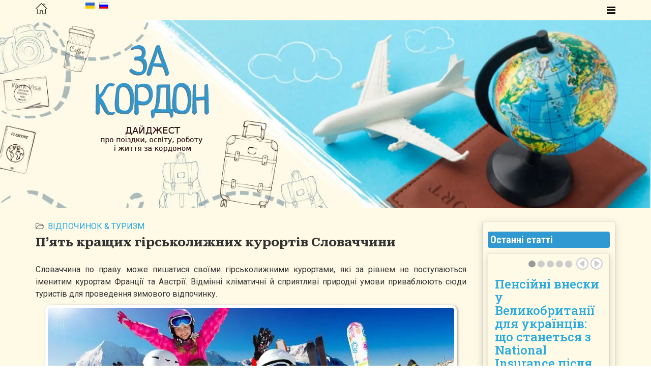

--- FILE ---
content_type: text/html; charset=utf-8
request_url: https://za-kordon.in.ua/uk/statti/podorozhi/vidpochynok-turyzm/2136-p-yat-krashchikh-g-rs-kolizhnikh-kurort-v-slovachchini
body_size: 16245
content:
<!DOCTYPE html>
<html xmlns="http://www.w3.org/1999/xhtml" xml:lang="uk-ua" lang="uk-ua" dir="ltr">
    <head>
        <meta http-equiv="X-UA-Compatible" content="IE=edge">
        <meta name="viewport" content="width=device-width, initial-scale=1">
                <!-- head -->
        <base href="https://za-kordon.in.ua/uk/statti/podorozhi/vidpochynok-turyzm/2136-p-yat-krashchikh-g-rs-kolizhnikh-kurort-v-slovachchini" />
	<meta http-equiv="content-type" content="text/html; charset=utf-8" />
	<meta name="keywords" content="Відпочинок та Туризм" />
	<meta name="description" content="Відпочинок та Туризм" />
	<meta name="generator" content="Joomla! - Open Source Content Management" />
	<title>П’ять кращих гірськолижних курортів Словаччини</title>
	<link href="https://za-kordon.in.ua/uk/statti/podorozhi/vidpochynok-turyzm/2136-p-yat-krashchikh-g-rs-kolizhnikh-kurort-v-slovachchini" rel="alternate" hreflang="uk-UA" />
	<link href="https://za-kordon.in.ua/stati/puteshestviya/otdykh-turizm/2135-pyat-luchshikh-gornolyzhnykh-kurortov-slovakii" rel="alternate" hreflang="ru-RU" />
	<link href="/images/favicon.ico" rel="shortcut icon" type="image/vnd.microsoft.icon" />
	<link href="/templates/shaper_helix3/favicon.ico" rel="shortcut icon" type="image/vnd.microsoft.icon" />
	<link href="//fonts.googleapis.com/css?family=Roboto:100,100italic,300,300italic,regular,italic,500,500italic,700,700italic,900,900italic&amp;subset=cyrillic" rel="stylesheet" type="text/css" />
	<link href="//fonts.googleapis.com/css?family=Roboto+Serif:100,200,300,regular,500,600,700,800,900,100italic,200italic,300italic,italic,500italic,600italic,700italic,800italic,900italic&amp;subset=cyrillic-ext" rel="stylesheet" type="text/css" />
	<link href="//fonts.googleapis.com/css?family=Roboto+Condensed:300,300italic,regular,italic,700,700italic&amp;subset=cyrillic" rel="stylesheet" type="text/css" />
	<link href="//fonts.googleapis.com/css?family=Roboto+Slab:100,200,300,regular,500,600,700,800,900&amp;subset=cyrillic" rel="stylesheet" type="text/css" />
	<link href="//fonts.googleapis.com/css?family=Roboto+Flex:regular&amp;subset=cyrillic" rel="stylesheet" type="text/css" />
	<link rel="stylesheet" href="/media/com_jchoptimize/cache/css/3b401481eadf5f57f57f2bc520c2d27def3f6a9410cec65aee3ab1ceca7d05f3.css" />
	<link href="https://za-kordon.in.ua/modules/mod_news_pro_gk5/tmpl/portal_modes/videolist/style.css" rel="stylesheet" type="text/css" />
	<link href="https://za-kordon.in.ua/modules/mod_news_pro_gk5/interface/css/style.css" rel="stylesheet" type="text/css" />
	<link href="/media/mod_languages/css/template.css?0dd1570fbe13e0d5e249e853f05e2c28" rel="stylesheet" type="text/css" />
	<style type="text/css">
body{font-family:Roboto, sans-serif; font-size:16px; font-weight:normal; }h1{font-family:Roboto, sans-serif; font-size:34px; font-weight:900; }h2{font-family:Roboto Serif, sans-serif; font-size:28px; font-weight:700; }h3{font-family:Roboto Condensed, sans-serif; font-size:28px; font-weight:700; }h4{font-family:Roboto Slab, sans-serif; font-size:24px; font-weight:500; }h5{font-family:Roboto Slab, sans-serif; font-size:18px; font-weight:700; }h6{font-family:Roboto Flex, sans-serif; font-size:18px; font-weight:normal; }#sp-section-1{ background-color:#fffae5; }#sp-section-1 a{color:#ffffff;}#sp-section-1 a:hover{color:#ff4747;}#sp-fon-reklama-y-try-zaholovka{ background-image:url("/images/headers/za-kordom-bg-1.webp");background-repeat:no-repeat;background-size:cover;background-attachment:inherit;background-position:50% 0;padding:40px 0px 30px 0px; }#sp-fon-reklama-y-try-zaholovka a{color:#30acff;}#sp-fon-reklama-y-try-zaholovka a:hover{color:#fff7f7;}#sp-main-body{ background-color:#fffae5;padding:25px 0px 0px 0px; }#sp-zaholovok-zhyzn-za-hranytsei{ background-color:#fffae5; }#sp-blok-zhyzn-za-hranytsei{ background-color:#fffae5; }#sp-zaholovok-obrazovanye-za-rubezhom{ background-color:#fffae5; }#sp-blok-obrazovanye-za-rubezhom{ background-color:#fffae5; }#sp-zaholovok-rabota-za-rubezhom{ background-color:#fffae5; }#sp-blok-rabota-za-rubezhom{ background-color:#fffae5; }#sp-zagolovok-puteshestviya{ background-color:#fffae5; }#sp-blok-puteshestviya{ background-color:#fffae5; }#sp-reklama{ background-color:#ccffff; }#sp-put-saita{ background-color:#3099d1; }#sp-5-modulej-top-poleznoe-informatsiya-o-sajte{ background-color:#3099d1;color:#ffffff;padding:+20px 0px; }#sp-5-modulej-top-poleznoe-informatsiya-o-sajte a{color:#ffffff;}#sp-5-modulej-top-poleznoe-informatsiya-o-sajte a:hover{color:#d4d4d4;}#sp-kopirajty-niz{ background-color:#3099d1; }
	</style>
	
	
	
	
	
	
	
	
	
	
	
	<meta property="og:url" content="https://za-kordon.in.ua/uk/statti/podorozhi/vidpochynok-turyzm/2136-p-yat-krashchikh-g-rs-kolizhnikh-kurort-v-slovachchini" />
	<meta property="og:type" content="article" />
	<meta property="og:title" content="П’ять кращих гірськолижних курортів Словаччини" />
	<meta property="og:description" content="Словаччина по праву може пишатися своїми гірськолижними курортами, які за рівнем не поступаються іменитим курортам Франції та Австрії. Відмінні кліматичні..." />
	<link href="https://za-kordon.in.ua/stati/puteshestviya/otdykh-turizm/2135-pyat-luchshikh-gornolyzhnykh-kurortov-slovakii" rel="alternate" hreflang="x-default" />

            	<script src="/media/com_jchoptimize/cache/js/2edb334133a9cef8f7aee69a8956f0f6f79830479460e646bf246b406e111eee.js" type="106f352319d46d4188dd0b90-text/javascript"></script>
	<script src="https://za-kordon.in.ua/modules/mod_news_pro_gk5/tmpl/portal_modes/videolist/script.jquery.js" type="106f352319d46d4188dd0b90-text/javascript"></script>
<script src="https://za-kordon.in.ua/modules/mod_news_pro_gk5/interface/scripts/engine.jquery.js" type="106f352319d46d4188dd0b90-text/javascript"></script>
<script type="106f352319d46d4188dd0b90-text/javascript">
jQuery(window).on('load',  function() {
				new JCaption('img.caption');
			});
var sp_preloader = '0';

var sp_gotop = '1';

var sp_offanimation = 'default';
jQuery(function($){ initTooltips(); $("body").on("subform-row-add", initTooltips); function initTooltips (event, container) { container = container || document;$(container).find(".hasTooltip").tooltip({"html": true,"container": "body"});} });
	</script>
	<script src="/media/com_jchoptimize/cache/js/2edb334133a9cef8f7aee69a8956f0f67671b3dca932f87409eb2ecdc491ad1c.js" async type="106f352319d46d4188dd0b90-text/javascript"></script>
</head>

    <body class="site com-content view-article no-layout no-task itemid-318 uk-ua ltr  layout-fluid off-canvas-menu-init">

        <div class="body-wrapper">
            <div class="body-innerwrapper">
                <section id="sp-section-1" class="#sp-header"><div class="container"><div class="row"><div id="sp-logo" class="col-xs-2 col-sm-2 col-md-1"><div class="sp-column "><div class="logo"><a href="/"><img class="sp-default-logo hidden-xs" src="/images/headers/za-kordom-home-3.webp" alt="Як виїхати за кордон?" data-width="23" data-height="30" /><img class="sp-default-logo visible-xs" src="/images/headers/za-kordom-home-3.webp" alt="Як виїхати за кордон?" data-width="23" data-height="30" /></a></div></div></div><div id="sp-position-2" class="col-xs-3 col-sm-3 col-md-2"><div class="sp-column "><div class="sp-module "><div class="sp-module-content"><div class="mod-languages">

	<ul class="lang-inline" dir="ltr">
									<li class="lang-active">
			<a href="https://za-kordon.in.ua/uk/statti/podorozhi/vidpochynok-turyzm/2136-p-yat-krashchikh-g-rs-kolizhnikh-kurort-v-slovachchini">
												<img src="/media/mod_languages/images/uk_ua.gif" alt="UA" title="UA" data-width="18" data-height="12" />										</a>
			</li>
								<li>
			<a href="/ru/stati/puteshestviya/otdykh-turizm/2135-pyat-luchshikh-gornolyzhnykh-kurortov-slovakii">
												<img src="/media/mod_languages/images/ru_ru.gif" alt="RU" title="RU" data-width="18" data-height="12" />										</a>
			</li>
				</ul>

</div>
</div></div></div></div><div id="sp-menu" class="col-xs-7 col-sm-7 col-md-9"><div class="sp-column ">			<a id="offcanvas-toggler" aria-label="Helix Megamenu Options" href="#"><i class="fa fa-bars" title="Меню"></i></a>
		</div></div></div></div></section><section id="sp-fon-reklama-y-try-zaholovka"><div class="container"><div class="row"><div id="sp-user1" class="col-sm-5 col-md-5"><div class="sp-column "><div class="sp-module "><div class="sp-module-content">

<div class="custom"  >
	<p><img src="/images/headers/za-kordon_in_ua_UA.webp" alt="Новини та огляди про поїздки, освіту, роботу і життя за кордоном" style="display: block; margin-left: auto; margin-right: auto;" caption="false" width="260" height="234" /></p></div>
</div></div></div></div><div id="sp-user2" class="col-sm-7 col-md-7"><div class="sp-column "><div class="sp-module "><div class="sp-module-content">

<div class="custom"  >
	<p>
<script async="" src="https://pagead2.googlesyndication.com/pagead/js/adsbygoogle.js" type="106f352319d46d4188dd0b90-text/javascript"></script>
</p>
<!-- Верх Баннер -->
<p><ins class="adsbygoogle" style="display: block;" data-alternate-ad-url="https://za-kordon.in.ua/modules/mod_zagl/2025/deutsch-lernen.php" data-ad-client="ca-pub-9306152515383738" data-ad-slot="3836595358" data-ad-format="auto" data-full-width-responsive="true"></ins></p>
<p>
<script type="106f352319d46d4188dd0b90-text/javascript">// <![CDATA[
(adsbygoogle = window.adsbygoogle || []).push({});
// ]]></script>
</p></div>
</div></div></div></div></div></div></section><section id="sp-main-body"><div class="container"><div class="row"><div id="sp-component" class="col-sm-9 col-md-9"><div class="sp-column "><div id="system-message-container">
	</div>
<article class="item item-page" itemscope itemtype="http://schema.org/Article">
	<meta itemprop="inLanguage" content="uk-UA" />
	
	

	<div class="entry-header">
		
						<dl class="article-info">

		
			<dt class="article-info-term"></dt>	
				
			
			
							<dd class="category-name">
	<i class="fa fa-folder-open-o"></i>
				<a href="/uk/statti/podorozhi/vidpochynok-turyzm" itemprop="genre" data-toggle="tooltip" title="Категорія статті">Відпочинок &amp; Туризм</a>	</dd>			
			
			
		
					
			
					
		

	</dl>
		
					<h2 itemprop="name">
									П’ять кращих гірськолижних курортів Словаччини							</h2>
												</div>

					
	
	
				
	
			<div itemprop="articleBody">
		<p style="text-align: justify;">Словаччина по праву може пишатися своїми гірськолижними курортами, які за рівнем не поступаються іменитим курортам Франції та Австрії. Відмінні кліматичні й сприятливі природні умови приваблюють сюди туристів для проведення зимового відпочинку.</p>
<p><img class="jch-lazyload" style="display: block; margin-left: auto; margin-right: auto;" src="[data-uri]" data-src="/images/Travel/Sezon/Zima/Slovakia/sl1.webp" alt="" data-width="799" data-height="400" /><noscript><img style="display: block; margin-left: auto; margin-right: auto;" src="/images/Travel/Sezon/Zima/Slovakia/sl1.webp" alt="" data-width="799" data-height="400" /></noscript></p>
 
<script async="" src="//pagead2.googlesyndication.com/pagead/js/adsbygoogle.js" type="106f352319d46d4188dd0b90-text/javascript"></script>
<!-- Текстовые объявления в статье (ссылки) -->
<p><ins class="adsbygoogle" style="display: block;" data-ad-client="ca-pub-9306152515383738" data-ad-slot="1894780220" data-ad-format="link" data-full-width-responsive="true"></ins></p>
<script type="106f352319d46d4188dd0b90-text/javascript">// <![CDATA[
(adsbygoogle = window.adsbygoogle || []).push({});
// ]]></script>
<p style="text-align: justify;">Вибираючи відпочинок в Словаччині, туристи вибирають й невисокі ціни.</p>
<p style="text-align: justify;">Найбільш популярні курорти Словаччини - це Ясна, Штрбське Плесо, Татранська Ломніца, Смоковець.</p>
<p style="text-align: justify;">Кожен курорт пропонує прекрасну, добре продуману інфраструктуру. Комфортабельні готелі, приватні пансіонати, котеджі відповідають високим вимогам. На багатьох курортах гостям запропонують послуги спа-комплексів. Тут працюють магазини, прокатні й сервісні фірми, ресторани, спортивні центри та центри відпочинку, та інші розважальні заклади.</p>
<p style="text-align: justify;">Гірськолижні школи та професійно навчені інструктори навчать усіх охочих умінням гірськолижного спорту.</p>
<p style="text-align: justify;">Велика увага на курортах приділяється відпочинку сімей з дітьми - є дитячі садки, лижні школи, спеціальні дитячі зони, парки розваг і дитячі підйомники. Тут все продумано для безпечного й комфортного відпочинку маленьких лижників.</p>
<h3 style="text-align: center;">Курорт Ясна (Jasna)</h3>
<p style="text-align: justify;">Низькі Татри як найбільший гірськолижний майданчик з величезними можливостями для зимових видів спорту, пропонує нескінченні можливості розваг і активного відпочинку. Курорт пропонує 45 км прекрасно засніжених схилів різної складності, підходить для початківців, сімей з дітьми, просунутих лижників, а також організовує конкурси світового класу.</p>
<p style="text-align: justify;">Сучасна система штучного снігу в 27 км пропонує гарантію катання мінімум 5 місяців в році. Любителі екстремального катання зможуть насолодитися зонами, вільними від їзди у великому сноупарке. Ви можете кататися на лижах у вечірній час на двох освітлених трасах в Ясна. Сезон катання, як правило, триває з початку грудня до кінця квітня. В експлуатації 29 канатних доріг і підйомників з пропускною спроможністю понад 30 000 осіб на годину.</p>
<h3 style="text-align: center;">Курорт Татранська Ломніца (Tatranska Lomnica)</h3>
<p style="text-align: justify;">Один з найкрутіших курортних комплексів країни - Татранська Ломніца розташований на схід від Високих Татр. Він складається з трьох зон для катання: «Ломницьке Сідло», «Ями» і «Скальнате Плесо». Всі області катання розташовані на різних рівнях і висотах, тому вони відмінно підходять для різного рівня катання.</p>
<p style="text-align: justify;">Головними перевагами і особливостями курорту є новітній сучасний 8-місний крісельний підйомник, комфортна безконтактна система лижних скіпасів, і нові траси «TATRY MOTION» в Татранській Ломниці і Штребському Плесі.</p>
<p style="text-align: justify;">На курорті також щодня проходить особлива вечірня програма - нічне катання на санях, Татранська вечеря вражень, прямо в центрі Татранській Ломниці й багато іншого. Багато з Словацьких традицій унікальні в своєму роді. Тому можна сміливо сказати, що кожен в своєму житті хоча б раз повинен відвідати цю країну!</p>
<h3 style="text-align: center;">Курорт Скіпарк / Ружомберок (Skipark / Ruzomberok)</h3>
<p style="text-align: justify;">Одним з кращих курортів для любителів екстремальних стрибків є Скіпарк Ружомберок - курорт Маліно Брдо. Назва хоч і трохи складна, але вона варта того, щоб її запам'ятати.</p>
<p style="text-align: justify;">Ружомберок - один з найбільш передових центрів в Словаччині, з високим рівнем послуг, сервісними програмами. Це один з найбільш сучасно оснащених подібних центрів в країні, що славиться по всій Європі своїм високим рівнем сервісу. Безліч трас різних рівнів складності не дадуть нудьгувати жодному лижнику та сноубордисту.</p>
<p style="text-align: justify;">Професійні інструктори всього за пару днів навчать вас не тільки стояти, а й впевнено їхати на трасах.</p>
<p style="text-align: justify;">Увечері після катання можна із задоволенням насолодитися смачною вечерею за «смішні» гроші. Ситна вечеря за 3-5 євро - абсолютна норма для Словаччини.</p>
<h3 style="text-align: center;">Курорт Штребське Плесо (Strbske Pleso)</h3>
<p style="text-align: justify;">Всі, хто хоч раз цікавився гірськолижними комплексами та курортами Словаччини, обов'язково чув про знамените «Штребське Плесо». Курорт розташований в неймовірно гарному місці на березі озера з однойменною назвою та по праву вважається кращим високогірним курортом Високих Татр.</p>
<p style="text-align: justify;">Однак Штребське Плесо відоме не тільки своїми трасами для гірськолижних спусків. Тут користуються величезним попитом і популярністю тури для любителів біатлону, стрибків на лижах з трампліна, двоєборства й сноуборду. Комфортний і величезний крісельний підйомник на цілих 15 місць! Більше 26 км трас і можливості для різних видів снігового спорту задовольнять абсолютно різних любителів зимового виду відпочинку. Навіть найзавзятішіі сноубордисти і лижники приїжджають до Словаччини насолодитися дешевими і якісними спусками і трамплінами.</p>
<h3 style="text-align: center;">Курорт Смоковець (Smokovec)</h3>
<p style="text-align: justify;">Найдавніший гірськолижний комплекс Словаччини був побудований ще в XIX столітті. Він складається з 4 курортів і об'єднує Новий, Старий, Гірський і Долинний Смоковець. Перші готелі для любителів зимових видів спорту з'явилися тут ще в кінці XIX століття. Тоді вся аристократія Словаччини повально захоплювалася гірськими лижами. Практично всі ці готелі збереглися до наших днів в оригінальному вигляді і радують туристів старовинною архітектурою і особливим запахом історії.</p>
<p style="text-align: justify;">Грібіенок - головна область катання в Старому Смоковці. Тут розташований наземний фунікулер, який всього за 9 хвилин доставляє відвідувачів на висоту 1263 м. Крім цього, саме в Старому Смаковці знаходиться найкраща траса для катання на санях. Спуск простягається більш 3-х км! У той же час, Новий Смаковець підійде більше сім'ям з дітьми та тим, хто робить тільки перші кроки на лижах і сноуборді.</p>
<script async="" src="//pagead2.googlesyndication.com/pagead/js/adsbygoogle.js" type="106f352319d46d4188dd0b90-text/javascript"></script>
<p><ins class="adsbygoogle" style="display: block;" data-ad-format="fluid" data-ad-layout-key="-gw-3+1f-3d+2z" data-ad-client="ca-pub-9306152515383738" data-ad-slot="8875100127"></ins></p>
<script type="106f352319d46d4188dd0b90-text/javascript">// <![CDATA[
(adsbygoogle = window.adsbygoogle || []).push({});
// ]]></script>	</div>

	
	
	
<nav class="pagenavigation mt-4">
	<ul class="pagination ms-0">
			<li class="previous page-item">
			<a class="page-link" href="/uk/statti/podorozhi/vidpochynok-turyzm/2019-r-zdvo-novij-r-k-v-london" rel="prev">
			<span class="visually-hidden">
				Попередня стаття: Різдво і Новий рік в Лондоні			</span>
			<span class="icon-chevron-left" aria-hidden="true"></span> <span aria-hidden="true">Попередня</span>			</a>
		</li>
				<li class="next page-item">
			<a class="page-link" href="/uk/statti/podorozhi/vidpochynok-turyzm/2134-krashch-g-rs-kolizhn-kurorti-ugorshchini" rel="next">
			<span class="visually-hidden">
				наступна стаття: Кращі гірськолижні курорти Угорщини			</span>
			<span aria-hidden="true">Наступна</span> <span class="icon-chevron-right" aria-hidden="true"></span>			</a>
		</li>
		</ul>
</nav>
				
	
	
			<div class="article-footer-wrap">
			<div class="article-footer-top">
									<div class="helix-social-share">
		<div class="helix-social-share-icon">
			<ul>
				
				<li>
					<div class="facebook" data-toggle="tooltip" data-placement="top" title="Share On Facebook">

						<a class="facebook" onClick="if (!window.__cfRLUnblockHandlers) return false; window.open('http://www.facebook.com/sharer.php?u=https://za-kordon.in.ua/uk/statti/podorozhi/vidpochynok-turyzm/2136-p-yat-krashchikh-g-rs-kolizhnikh-kurort-v-slovachchini','Facebook','width=600,height=300,left='+(screen.availWidth/2-300)+',top='+(screen.availHeight/2-150)+''); return false;" href="https://www.facebook.com/sharer.php?u=https://za-kordon.in.ua/uk/statti/podorozhi/vidpochynok-turyzm/2136-p-yat-krashchikh-g-rs-kolizhnikh-kurort-v-slovachchini" data-cf-modified-106f352319d46d4188dd0b90-="">

							<i class="fa fa-facebook"></i>
						</a>

					</div>
				</li>
				<li>
					<div class="twitter"  data-toggle="tooltip" data-placement="top" title="Share On Twitter">
						
						<a class="twitter" onClick="if (!window.__cfRLUnblockHandlers) return false; window.open('http://twitter.com/share?url=https://za-kordon.in.ua/uk/statti/podorozhi/vidpochynok-turyzm/2136-p-yat-krashchikh-g-rs-kolizhnikh-kurort-v-slovachchini&amp;text=П’ять%20кращих%20гірськолижних%20курортів%20Словаччини','Twitter share','width=600,height=300,left='+(screen.availWidth/2-300)+',top='+(screen.availHeight/2-150)+''); return false;" href="https://twitter.com/share?url=https://za-kordon.in.ua/uk/statti/podorozhi/vidpochynok-turyzm/2136-p-yat-krashchikh-g-rs-kolizhnikh-kurort-v-slovachchini&amp;text=П’ять%20кращих%20гірськолижних%20курортів%20Словаччини" data-cf-modified-106f352319d46d4188dd0b90-="">
							<i class="fa fa-twitter"></i>
						</a>

					</div>
				</li>
				<li>
					<div class="google-plus">
						<a class="gplus" data-toggle="tooltip" data-placement="top" title="Share On Google Plus" onClick="if (!window.__cfRLUnblockHandlers) return false; window.open('https://plus.google.com/share?url=https://za-kordon.in.ua/uk/statti/podorozhi/vidpochynok-turyzm/2136-p-yat-krashchikh-g-rs-kolizhnikh-kurort-v-slovachchini','Google plus','width=585,height=666,left='+(screen.availWidth/2-292)+',top='+(screen.availHeight/2-333)+''); return false;" href="https://plus.google.com/share?url=https://za-kordon.in.ua/uk/statti/podorozhi/vidpochynok-turyzm/2136-p-yat-krashchikh-g-rs-kolizhnikh-kurort-v-slovachchini" data-cf-modified-106f352319d46d4188dd0b90-="">
						<i class="fa fa-google-plus"></i></a>
					</div>
				</li>
				
				<li>
					<div class="linkedin">
						<a class="linkedin" data-toggle="tooltip" data-placement="top" title="Share On Linkedin" onClick="if (!window.__cfRLUnblockHandlers) return false; window.open('http://www.linkedin.com/shareArticle?mini=true&url=https://za-kordon.in.ua/uk/statti/podorozhi/vidpochynok-turyzm/2136-p-yat-krashchikh-g-rs-kolizhnikh-kurort-v-slovachchini','Linkedin','width=585,height=666,left='+(screen.availWidth/2-292)+',top='+(screen.availHeight/2-333)+''); return false;" href="http://www.linkedin.com/shareArticle?mini=true&url=https://za-kordon.in.ua/uk/statti/podorozhi/vidpochynok-turyzm/2136-p-yat-krashchikh-g-rs-kolizhnikh-kurort-v-slovachchini" data-cf-modified-106f352319d46d4188dd0b90-="">
							
						<i class="fa fa-linkedin-square"></i></a>
					</div>
				</li>
			</ul>
		</div>		
	</div> <!-- /.helix-social-share -->














			</div>
					</div>
	
</article>
</div></div><div id="sp-right" class="col-sm-3 col-md-3 hidden-sm hidden-xs"><div class="sp-column custom-class"><div class="sp-module box-1"><h3 class="h3-blue-bg">Останні статті</h3><div class="sp-module-content">	<div class="nspMain box-1" id="nsp-nsp-323" data-config="{
				'animation_speed': 400,
				'animation_interval': 5000,
				'animation_function': 'Fx.Transitions.Expo.easeIn',
				'news_column': 1,
				'news_rows': 1,
				'links_columns_amount': 1,
				'links_amount': 0
			}">
		
					<div class="nspArts bottom" style="width:100%;">
								<div class="nspTopInterface">
										<ul class="nspPagination">
												<li><a href="#">1</a></li>
												<li><a href="#">2</a></li>
												<li><a href="#">3</a></li>
												<li><a href="#">4</a></li>
												<li><a href="#">5</a></li>
											</ul>
					
										<a href="#" class="nspPrev">Prev</a>
					<a href="#" class="nspNext">Next</a>
									</div>
								<div class="nspArtScroll1">
					<div class="nspArtScroll2 nspPages5">
																	<div class="nspArtPage active nspCol5">
																				<div class="nspArt nspCol1" style="padding:0 0 0 0;">
								<h4 class="nspHeader tleft fnone has-image"><a href="/uk/derzhavy/yevropa/velykobrytaniia/4330-pensijni-vneski-u-velikobritaniji-dlya-ukrajintsiv-shcho-stanetsya-z-national-insurance-pislya-povernennya-v-ukrajinu"  title="Пенсійні внески у Великобританії для українців: що станеться з National Insurance після повернення в Україну?" target="_self">Пенсійні внески у Великобританії для українців: що станеться з National Insurance після повернення в Україну?</a></h4><p class="nspInfo nspInfo2 tleft fleft"><a href="/uk/derzhavy/yevropa/velykobrytaniia" target="_self">Великобританія</a></p><p class="nspText tleft fleft"><a href="/uk/derzhavy/yevropa/velykobrytaniia/4330-pensijni-vneski-u-velikobritaniji-dlya-ukrajintsiv-shcho-stanetsya-z-national-insurance-pislya-povernennya-v-ukrajinu" target="_self">Якщо ви працювали у Великобританії, сплачували National Insurance і плануєте повернутися в Україну — ваші роки праці не зникнуть. Ось...</a></p>							</div>
												</div>
						<div class="nspArtPage nspCol5">
																															<div class="nspArt nspCol1" style="padding:0 0 0 0;">
								<h4 class="nspHeader tleft fnone has-image"><a href="/uk/derzhavy/pivnichna-amerika/kanada/4328-chi-mozhna-povernuti-pensijni-groshi-z-cpp-qpp-pislya-vijizdu-z-kanadi-do-ukrajini"  title="Чи можна повернути пенсійні гроші з CPP/QPP після виїзду з Канади до України?" target="_self">Чи можна повернути пенсійні гроші з CPP/QPP після виїзду з Канади до України?</a></h4><p class="nspInfo nspInfo2 tleft fleft"><a href="/uk/derzhavy/pivnichna-amerika/kanada" target="_self">Канада</a></p><p class="nspText tleft fleft"><a href="/uk/derzhavy/pivnichna-amerika/kanada/4328-chi-mozhna-povernuti-pensijni-groshi-z-cpp-qpp-pislya-vijizdu-z-kanadi-do-ukrajini" target="_self">Якщо ви працювали в Канаді, сплачували внески до Канадської (CPP) або Квебекської (QPP) пенсійної програми й повертаєтеся до України —...</a></p>							</div>
												</div>
						<div class="nspArtPage nspCol5">
																															<div class="nspArt nspCol1" style="padding:0 0 0 0;">
								<h4 class="nspHeader tleft fnone has-image"><a href="/uk/derzhavy/pivnichna-amerika/ssha/4326-chi-mozhna-povernuti-abo-otrimati-pensijni-vneski-zi-ssha-social-security-pri-povernenni-v-ukrajinu"  title="Чи можна повернути або отримати пенсійні внески зі США (Social Security) при поверненні в Україну?" target="_self">Чи можна повернути або отримати пенсійні внески зі США (Social Security) при поверненні в Україну?</a></h4><p class="nspInfo nspInfo2 tleft fleft"><a href="/uk/derzhavy/pivnichna-amerika/ssha" target="_self">США</a></p><p class="nspText tleft fleft"><a href="/uk/derzhavy/pivnichna-amerika/ssha/4326-chi-mozhna-povernuti-abo-otrimati-pensijni-vneski-zi-ssha-social-security-pri-povernenni-v-ukrajinu" target="_self">Працювали в США, сплачували внески до системи Social Security і повертаєтеся в Україну? Розбираємо, чи можна повернути гроші, зберегти стаж...</a></p>							</div>
												</div>
						<div class="nspArtPage nspCol5">
																															<div class="nspArt nspCol1" style="padding:0 0 0 0;">
								<h4 class="nspHeader tleft fnone has-image"><a href="/uk/derzhavy/yevropa/litva/4324-chi-mozhna-povernuti-pensijni-vneski-z-litvi-latviji-ta-estoniji-pislya-povernennya-v-ukrajinu"  title="Чи можна повернути пенсійні внески з Литви, Латвії та Естонії після повернення в Україну?" target="_self">Чи можна повернути пенсійні внески з Литви, Латвії та Естонії після повернення в Україну?</a></h4><p class="nspInfo nspInfo2 tleft fleft"><a href="/uk/derzhavy/yevropa/litva" target="_self">Литва</a></p><p class="nspText tleft fleft"><a href="/uk/derzhavy/yevropa/litva/4324-chi-mozhna-povernuti-pensijni-vneski-z-litvi-latviji-ta-estoniji-pislya-povernennya-v-ukrajinu" target="_self">Українці, які працювали в країнах Балтії (Литві, Латвії, Естонії), часто цікавляться: що станеться з їхніми пенсійними внесками після повернення додому?...</a></p>							</div>
												</div>
						<div class="nspArtPage nspCol5">
																															<div class="nspArt nspCol1" style="padding:0 0 0 0;">
								<h4 class="nspHeader tleft fnone has-image"><a href="/uk/derzhavy/yevropa/slovachchyna/4322-slovachchina-ta-ukrajinski-pratsyuyuchi-bizhentsi-yak-povernuti-abo-zberegti-pensijni-vneski"  title="Словаччина та українські працюючі біженці: як повернути або зберегти пенсійні внески?" target="_self">Словаччина та українські працюючі біженці: як повернути або зберегти пенсійні внески?</a></h4><p class="nspInfo nspInfo2 tleft fleft"><a href="/uk/derzhavy/yevropa/slovachchyna" target="_self">Словаччина</a></p><p class="nspText tleft fleft"><a href="/uk/derzhavy/yevropa/slovachchyna/4322-slovachchina-ta-ukrajinski-pratsyuyuchi-bizhentsi-yak-povernuti-abo-zberegti-pensijni-vneski" target="_self">Багато українців, які тимчасово працювали в Словаччині, сплачували обов’язкові пенсійні внески. Навіть за короткий стаж ці кошти та періоди роботи...</a></p>							</div>
												</div>
																</div>

									</div>
			</div>
		
		
			</div>
</div></div><div class="sp-module box-1"><h3 class="h3-blue-bg">Митні правила</h3><div class="sp-module-content"><div class="newsflashbox-1">
					<h4 class="newsflash-titlebox-1">
			<a href="/uk/statti/mytni-pravyla/370-shcho-mozhna-vvoziti-v-kanadu-v-2018-rotsi">
			Що можна ввозити в Канаду? Митні правила		</a>
		</h4>


	

	<p>Плануючи подорож до Канади, важливо ознайомитися з митними правилами країни, щоб уникнути штрафів і неприємних ситуацій на кордоні. Нижче представлена актуальна інформація по категоріях товарів, що мають попит: від готівки та алкоголю до харчових продуктів та ліків.</p>
<p><img class="jch-lazyload" src="[data-uri]" data-src="/images/A-Strany/Canada/Canada-map.webp"  caption="false" data-width="800" data-height="400" /><noscript><img src="/images/A-Strany/Canada/Canada-map.webp"  caption="false" data-width="800" data-height="400" /></noscript></p>


	<a class="readmore" href="/uk/statti/mytni-pravyla/370-shcho-mozhna-vvoziti-v-kanadu-v-2018-rotsi">Детальніше...</a>					<h4 class="newsflash-titlebox-1">
			<a href="/uk/statti/mytni-pravyla/525-shcho-mozhna-vvoziti-v-tunis-mitni-pravila">
			Що можна ввозити в Туніс? Митні правила		</a>
		</h4>


	

	<p style="text-align: left;">Скылькі грошей можна ввезти на Туніс без сплати мита.</p>
<p><span><img class="jch-lazyload" src="[data-uri]" data-src="/images/Travel/Korabli/6-kruiz.webp" alt="" style="display: block; margin-left: auto; margin-right: auto;" data-width="800" data-height="400" /><noscript><img src="/images/Travel/Korabli/6-kruiz.webp" alt="" style="display: block; margin-left: auto; margin-right: auto;" data-width="800" data-height="400" /></noscript></span></p>


	<a class="readmore" href="/uk/statti/mytni-pravyla/525-shcho-mozhna-vvoziti-v-tunis-mitni-pravila">Детальніше...</a>					<h4 class="newsflash-titlebox-1">
			<a href="/uk/statti/mytni-pravyla/335-shcho-mozhna-vvoziti-do-litvi-u-2018-rotsi-yaki-mitni-pravila">
			Що можна ввозити до Литви? Які митні правила?		</a>
		</h4>


	

	<p>Литва — популярне місце для туристів та транзитних пасажирів. Якщо ви плануєте поїздку до цієї країни, важливо знати, які товари можна ввозити, що підлягає декларуванню, а які є забороненими.</p>
<p><img class="jch-lazyload" src="[data-uri]" data-src="/images/Tamojnya/body-scanner-airport-australia.webp" p=""  caption="false" data-width="800" data-height="400" /><noscript><img src="/images/Tamojnya/body-scanner-airport-australia.webp" p=""  caption="false" data-width="800" data-height="400" /></noscript></p>


	<a class="readmore" href="/uk/statti/mytni-pravyla/335-shcho-mozhna-vvoziti-do-litvi-u-2018-rotsi-yaki-mitni-pravila">Детальніше...</a>	</div>
</div></div><div class="sp-module "><div class="sp-module-content">

<div class="custom"  >
	<p>
<script async="" src="https://pagead2.googlesyndication.com/pagead/js/adsbygoogle.js" type="106f352319d46d4188dd0b90-text/javascript"></script>
</p>
<!-- pbad -->
<p><ins class="adsbygoogle" style="display: block;" data-alternate-ad-url="" data-ad-client="ca-pub-3597806359422819" data-ad-slot="2777623570" data-matched-content-ui-type="image_stacked" data-matched-content-rows-num="2" data-matched-content-columns-num="3" data-ad-format="autorelaxed"></ins></p>
<p>
<script type="106f352319d46d4188dd0b90-text/javascript">// <![CDATA[
(adsbygoogle = window.adsbygoogle || []).push({});
// ]]></script>
</p></div>
</div></div><div class="sp-module "><div class="sp-module-content">

<div class="custom"  >
	<p>
<script async="" src="https://pagead2.googlesyndication.com/pagead/js/adsbygoogle.js" type="106f352319d46d4188dd0b90-text/javascript"></script>
</p>
<!-- Небоскреб в правую колонку -->
<p><ins class="adsbygoogle" style="display: block;" data-ad-client="ca-pub-9306152515383738" data-ad-slot="3950191714" data-ad-format="auto" data-full-width-responsive="true"></ins></p>
<p>
<script type="106f352319d46d4188dd0b90-text/javascript">// <![CDATA[
(adsbygoogle = window.adsbygoogle || []).push({});
// ]]></script>
</p></div>
</div></div></div></div></div></div></section><section id="sp-reklama"><div class="container"><div class="row"><div id="sp-advert1" class="col-sm-12 col-md-12"><div class="sp-column "><div class="sp-module "><div class="sp-module-content">

<div class="custom"  >
	<p>
<script async="" src="https://pagead2.googlesyndication.com/pagead/js/adsbygoogle.js?client=ca-pub-3597806359422819" crossorigin="anonymous" type="106f352319d46d4188dd0b90-text/javascript"></script>
</p>
<!-- Горизонтальный медийный блок -->
<p><ins class="adsbygoogle" style="display: block;" data-ad-client="ca-pub-3597806359422819" data-ad-slot="8519605075" data-ad-format="auto" data-full-width-responsive="true"></ins></p>
<p>
<script type="106f352319d46d4188dd0b90-text/javascript">// <![CDATA[
(adsbygoogle = window.adsbygoogle || []).push({});
// ]]></script>
</p>
<hr /></div>
</div></div></div></div></div></div></section><section id="sp-zaholovok-zhyzn-za-hranytsei"><div class="container"><div class="row"><div id="sp-custom-c" class="col-sm-12 col-md-12"><div class="sp-column "><div class="sp-module "><div class="sp-module-content">

<div class="custom"  >
	<h1><span style="color: #3099d1;"><a href="/uk/statti/vyizd-na-pmp" style="color: #3099d1;">Життя за кордоном</a></span></h1></div>
</div></div></div></div></div></div></section><section id="sp-blok-zhyzn-za-hranytsei"><div class="container"><div class="row"><div id="sp-custom-d" class="col-sm-12 col-md-12"><div class="sp-column "><div class="sp-module "><div class="sp-module-content"><div class="gkNspPM gkNspPM-VideoList"><div><div class="gkItemsPage active" data-cols="3"><figure class="gkItem active"><div class="gkItemWrap"><a class="gkImageWrap-link" href="/uk/statti/vyizd-na-pmp/156-kudi-pojikhati-zhiti-z-ukrajini" title="Куди поїхати жити з України?"><span class="gkImageWrap"><img class="jch-lazyload" data-url="#" src="[data-uri]" data-src="/images/Travel/9.webp" alt="Куди поїхати жити з України?" data-width="800" data-height="400" /><noscript><img data-url="#" src="/images/Travel/9.webp" alt="Куди поїхати жити з України?" data-width="800" data-height="400" /></noscript></span></a><figcaption><h3><a href="/uk/statti/vyizd-na-pmp/156-kudi-pojikhati-zhiti-z-ukrajini" title="Куди поїхати жити з України?">Куди поїхати жити з України?</a></h3></figcaption></div></figure><figure class="gkItem active"><div class="gkItemWrap"><a class="gkImageWrap-link" href="/uk/statti/vyizd-na-pmp/50-edinij-reestr-vijskovozobov-yazanikh-yak-regulyue-vijizd-za-kordon" title="Єдиний реєстр військовозобов'язаних: як регулює виїзд за кордон"><span class="gkImageWrap"><img class="jch-lazyload" data-url="#" src="[data-uri]" data-src="/images/Travel/33.webp" alt="Єдиний реєстр військовозобов'язаних: як регулює виїзд за кордон" data-width="800" data-height="400" /><noscript><img data-url="#" src="/images/Travel/33.webp" alt="Єдиний реєстр військовозобов'язаних: як регулює виїзд за кордон" data-width="800" data-height="400" /></noscript></span></a><figcaption><h3><a href="/uk/statti/vyizd-na-pmp/50-edinij-reestr-vijskovozobov-yazanikh-yak-regulyue-vijizd-za-kordon" title="Єдиний реєстр військовозобов'язаних: як регулює виїзд за кордон">Єдиний реєстр військовозобов'язаних: як регулює виїзд за кордон</a></h3></figcaption></div></figure><figure class="gkItem active"><div class="gkItemWrap"><a class="gkImageWrap-link" href="/uk/statti/vyizd-na-pmp/2573-yak-perejikhati-zhiti-v-gretsiyu" title="Як переїхати жити в Грецію?"><span class="gkImageWrap"><img class="jch-lazyload" data-url="#" src="[data-uri]" data-src="/images/A-Strany/Gretsiya/Greciya/greciya-pmzh-1.webp" alt="Як переїхати жити в Грецію?" data-width="800" data-height="400" /><noscript><img data-url="#" src="/images/A-Strany/Gretsiya/Greciya/greciya-pmzh-1.webp" alt="Як переїхати жити в Грецію?" data-width="800" data-height="400" /></noscript></span></a><figcaption><h3><a href="/uk/statti/vyizd-na-pmp/2573-yak-perejikhati-zhiti-v-gretsiyu" title="Як переїхати жити в Грецію?">Як переїхати жити в Грецію?</a></h3></figcaption></div></figure></div></div></div></div></div></div></div></div></div></section><section id="sp-zaholovok-obrazovanye-za-rubezhom"><div class="container"><div class="row"><div id="sp-custom-e" class="col-sm-12 col-md-12"><div class="sp-column "><div class="sp-module "><div class="sp-module-content">

<div class="custom"  >
	<h1><span style="color: #3099d1;"><a href="/uk/statti/navchannia-za-kordonom" style="color: #3099d1;"> Освіта за кордоном</a></span></h1></div>
</div></div></div></div></div></div></section><section id="sp-blok-obrazovanye-za-rubezhom"><div class="container"><div class="row"><div id="sp-custom-f" class="col-sm-12 col-md-12"><div class="sp-column "><div class="sp-module "><div class="sp-module-content"><div class="gkNspPM gkNspPM-VideoList"><div><div class="gkItemsPage active" data-cols="3"><figure class="gkItem active"><div class="gkItemWrap"><a class="gkImageWrap-link" href="/uk/statti/navchannia-za-kordonom/1205-osvita-dlya-ukrajintsiv-v-cheskij-respublitsi" title="Освіта для українців в Чеській Республіці"><span class="gkImageWrap"><img class="jch-lazyload" data-url="#" src="[data-uri]" data-src="/images/Obrazovanie/students-098.webp" alt="Освіта для українців в Чеській Республіці" data-width="800" data-height="400" /><noscript><img data-url="#" src="/images/Obrazovanie/students-098.webp" alt="Освіта для українців в Чеській Республіці" data-width="800" data-height="400" /></noscript></span></a><figcaption><h3><a href="/uk/statti/navchannia-za-kordonom/1205-osvita-dlya-ukrajintsiv-v-cheskij-respublitsi" title="Освіта для українців в Чеській Республіці">Освіта для українців в Чеській Республіці</a></h3></figcaption></div></figure><figure class="gkItem active"><div class="gkItemWrap"><a class="gkImageWrap-link" href="/uk/statti/navchannia-za-kordonom/779-studentskij-kredit-dlya-navchannya-v-bolgariji" title="Студентський кредит для навчання в Болгарії"><span class="gkImageWrap"><img class="jch-lazyload" data-url="#" src="[data-uri]" data-src="/images/Travel/3.webp" alt="Студентський кредит для навчання в Болгарії" data-width="800" data-height="400" /><noscript><img data-url="#" src="/images/Travel/3.webp" alt="Студентський кредит для навчання в Болгарії" data-width="800" data-height="400" /></noscript></span></a><figcaption><h3><a href="/uk/statti/navchannia-za-kordonom/779-studentskij-kredit-dlya-navchannya-v-bolgariji" title="Студентський кредит для навчання в Болгарії">Студентський кредит для навчання в Болгарії</a></h3></figcaption></div></figure><figure class="gkItem active"><div class="gkItemWrap"><a class="gkImageWrap-link" href="/uk/statti/navchannia-za-kordonom/867-krashchi-mizhnarodni-universiteti-belgiji-top-10" title="Кращі міжнародні університети Бельгії. Топ 10"><span class="gkImageWrap"><img class="jch-lazyload" data-url="#" src="[data-uri]" data-src="/images/Obrazovanie/Belgiya/1.webp" alt="Кращі міжнародні університети Бельгії. Топ 10" data-width="800" data-height="400" /><noscript><img data-url="#" src="/images/Obrazovanie/Belgiya/1.webp" alt="Кращі міжнародні університети Бельгії. Топ 10" data-width="800" data-height="400" /></noscript></span></a><figcaption><h3><a href="/uk/statti/navchannia-za-kordonom/867-krashchi-mizhnarodni-universiteti-belgiji-top-10" title="Кращі міжнародні університети Бельгії. Топ 10">Кращі міжнародні університети Бельгії. Топ 10</a></h3></figcaption></div></figure></div></div></div></div></div></div></div></div></div></section><section id="sp-zaholovok-rabota-za-rubezhom"><div class="container"><div class="row"><div id="sp-custom-g" class="col-sm-12 col-md-12"><div class="sp-column "><div class="sp-module "><div class="sp-module-content">

<div class="custom"  >
	<h1><span style="color: #3099d1;"><a href="/uk/statti/statti-pro-robotu" style="color: #3099d1;">Робота за кордоном</a></span></h1></div>
</div></div></div></div></div></div></section><section id="sp-blok-rabota-za-rubezhom"><div class="container"><div class="row"><div id="sp-custom-h" class="col-sm-12 col-md-12"><div class="sp-column "><div class="sp-module "><div class="sp-module-content"><div class="gkNspPM gkNspPM-VideoList"><div><div class="gkItemsPage active" data-cols="3"><figure class="gkItem active"><div class="gkItemWrap"><a class="gkImageWrap-link" href="/uk/statti/statti-pro-robotu/2457-ukrajintsi-budut-otrimuvati-v-krajinakh-es-evropejsku-zarplatu-na-sezonnikh-robotakh" title="Українці будуть отримувати в країнах ЄС європейську зарплату на сезонних роботах"><span class="gkImageWrap"><img class="jch-lazyload" data-url="#" src="[data-uri]" data-src="/images/Captures/evrosous.webp" alt="Українці будуть отримувати в країнах ЄС європейську зарплату на сезонних роботах" data-width="800" data-height="400" /><noscript><img data-url="#" src="/images/Captures/evrosous.webp" alt="Українці будуть отримувати в країнах ЄС європейську зарплату на сезонних роботах" data-width="800" data-height="400" /></noscript></span></a><figcaption><h3><a href="/uk/statti/statti-pro-robotu/2457-ukrajintsi-budut-otrimuvati-v-krajinakh-es-evropejsku-zarplatu-na-sezonnikh-robotakh" title="Українці будуть отримувати в країнах ЄС європейську зарплату на сезонних роботах">Українці будуть отримувати в країнах ЄС європейську зарплату на сезонних&hellip;</a></h3></figcaption></div></figure><figure class="gkItem active"><div class="gkItemWrap"><a class="gkImageWrap-link" href="/uk/statti/statti-pro-robotu/4274-top-5-krajin-z-najvishchimi-zarplatami-dlya-pratsivnikiv-bez-vishchoji-osviti" title="Топ-5 країн з найвищими зарплатами для працівників без вищої освіти"><span class="gkImageWrap"><img class="jch-lazyload" data-url="#" src="[data-uri]" data-src="/images/Captures-2/rabota-za-kordonom-2025.webp" alt="Топ-5 країн з найвищими зарплатами для працівників без вищої освіти" data-width="800" data-height="400" /><noscript><img data-url="#" src="/images/Captures-2/rabota-za-kordonom-2025.webp" alt="Топ-5 країн з найвищими зарплатами для працівників без вищої освіти" data-width="800" data-height="400" /></noscript></span></a><figcaption><h3><a href="/uk/statti/statti-pro-robotu/4274-top-5-krajin-z-najvishchimi-zarplatami-dlya-pratsivnikiv-bez-vishchoji-osviti" title="Топ-5 країн з найвищими зарплатами для працівників без вищої освіти">Топ-5 країн з найвищими зарплатами для працівників без вищої освіти</a></h3></figcaption></div></figure><figure class="gkItem active"><div class="gkItemWrap"><a class="gkImageWrap-link" href="/uk/statti/statti-pro-robotu/4260-de-najperspektivnishi-kar-erni-mozhlivosti-top-5-krajin-dlya-immigrantiv-fakhivtsiv" title="Де найперспективніші кар'єрні можливості: Топ 5 країн для іммігрантів-фахівців"><span class="gkImageWrap"><img class="jch-lazyload" data-url="#" src="[data-uri]" data-src="/images/Captures-2/top-stran-karjera.webp" alt="Де найперспективніші кар'єрні можливості: Топ 5 країн для іммігрантів-фахівців" data-width="800" data-height="400" /><noscript><img data-url="#" src="/images/Captures-2/top-stran-karjera.webp" alt="Де найперспективніші кар'єрні можливості: Топ 5 країн для іммігрантів-фахівців" data-width="800" data-height="400" /></noscript></span></a><figcaption><h3><a href="/uk/statti/statti-pro-robotu/4260-de-najperspektivnishi-kar-erni-mozhlivosti-top-5-krajin-dlya-immigrantiv-fakhivtsiv" title="Де найперспективніші кар'єрні можливості: Топ 5 країн для іммігрантів-фахівців">Де найперспективніші кар'єрні можливості: Топ 5 країн для іммігрантів-фахівців</a></h3></figcaption></div></figure></div></div></div></div></div></div></div></div></div></section><section id="sp-zagolovok-puteshestviya"><div class="container"><div class="row"><div id="sp-custom-l" class="col-sm-12 col-md-12"><div class="sp-column "><div class="sp-module "><div class="sp-module-content">

<div class="custom"  >
	<h1><span style="color: #3099d1;"><a href="/uk/statti/podorozhi/vidpochynok-turyzm" style="color: #3099d1;">Подорожі</a></span></h1></div>
</div></div></div></div></div></div></section><section id="sp-blok-puteshestviya"><div class="container"><div class="row"><div id="sp-custom-m" class="col-sm-12 col-md-12"><div class="sp-column "><div class="sp-module "><div class="sp-module-content"><div class="gkNspPM gkNspPM-VideoList"><div><div class="gkItemsPage active" data-cols="3"><figure class="gkItem active"><div class="gkItemWrap"><a class="gkImageWrap-link" href="/uk/statti/podorozhi/vidpochynok-turyzm/2084-jidemo-v-chornogor-yu-na-pravoslavne-r-zdvo" title="Їдемо в Чорногорію на православне Різдво"><span class="gkImageWrap"><img class="jch-lazyload" data-url="#" src="[data-uri]" data-src="/images/Travel/Prazdniki/Rizdvo--New-year/tvo.webp" alt="Їдемо в Чорногорію на православне Різдво" data-width="799" data-height="400" /><noscript><img data-url="#" src="/images/Travel/Prazdniki/Rizdvo--New-year/tvo.webp" alt="Їдемо в Чорногорію на православне Різдво" data-width="799" data-height="400" /></noscript></span></a><figcaption><h3><a href="/uk/statti/podorozhi/vidpochynok-turyzm/2084-jidemo-v-chornogor-yu-na-pravoslavne-r-zdvo" title="Їдемо в Чорногорію на православне Різдво">Їдемо в Чорногорію на православне Різдво</a></h3></figcaption></div></figure><figure class="gkItem active"><div class="gkItemWrap"><a class="gkImageWrap-link" href="/uk/statti/podorozhi/shopinh/1913-skromnij-shoping-u-polshchi" title="Скромний шопінг у Польщі"><span class="gkImageWrap"><img class="jch-lazyload" data-url="#" src="[data-uri]" data-src="/images/Travel/STRANU/Poland1/Warsaw/rinok.webp" alt="Скромний шопінг у Польщі" data-width="799" data-height="408" /><noscript><img data-url="#" src="/images/Travel/STRANU/Poland1/Warsaw/rinok.webp" alt="Скромний шопінг у Польщі" data-width="799" data-height="408" /></noscript></span></a><figcaption><h3><a href="/uk/statti/podorozhi/shopinh/1913-skromnij-shoping-u-polshchi" title="Скромний шопінг у Польщі">Скромний шопінг у Польщі</a></h3></figcaption></div></figure><figure class="gkItem active"><div class="gkItemWrap"><a class="gkImageWrap-link" href="/uk/statti/podorozhi/shopinh/2102-shcho-kupiti-v-bolgar-ji" title="Що купити в Болгарії"><span class="gkImageWrap"><img class="jch-lazyload" data-url="#" src="[data-uri]" data-src="/images/Travel/Shoping/Bulgaria/Burg.webp" alt="Що купити в Болгарії" data-width="799" data-height="400" /><noscript><img data-url="#" src="/images/Travel/Shoping/Bulgaria/Burg.webp" alt="Що купити в Болгарії" data-width="799" data-height="400" /></noscript></span></a><figcaption><h3><a href="/uk/statti/podorozhi/shopinh/2102-shcho-kupiti-v-bolgar-ji" title="Що купити в Болгарії">Що купити в Болгарії</a></h3></figcaption></div></figure></div></div></div></div></div></div></div></div></div></section><section id="sp-reklama"><div class="container"><div class="row"><div id="sp-advert3" class="col-sm-12 col-md-12"><div class="sp-column "><div class="sp-module "><div class="sp-module-content">

<div class="custom"  >
	<hr />
<p>
<script async="" src="https://pagead2.googlesyndication.com/pagead/js/adsbygoogle.js?client=ca-pub-3597806359422819" crossorigin="anonymous" type="106f352319d46d4188dd0b90-text/javascript"></script>
<ins class="adsbygoogle" style="display: block; text-align: center;" data-ad-layout="in-article" data-ad-format="fluid" data-ad-client="ca-pub-3597806359422819" data-ad-slot="2153781581"></ins>
<script type="106f352319d46d4188dd0b90-text/javascript">// <![CDATA[
(adsbygoogle = window.adsbygoogle || []).push({});
// ]]></script>
</p></div>
</div></div></div></div></div></div></section><section id="sp-put-saita"><div class="container"><div class="row"><div id="sp-user4" class="col-sm-12 col-md-12"><div class="sp-column "><div class="sp-module "><div class="sp-module-content">
<ol class="breadcrumb">
	<li><i class="fa fa-home"></i></li><li><a href="/uk/" class="pathway">Головна</a></li><li><a href="/uk/statti" class="pathway">Рубрики</a></li><li>Подорожі</li><li><a href="/uk/statti/podorozhi/vidpochynok-turyzm" class="pathway">Відпочинок та Туризм</a></li><li class="active">П’ять кращих гірськолижних курортів Словаччини</li></ol>
</div></div><div class="sp-module "><div class="sp-module-content">

<div class="custom"  >
	<h4><span style="color: #ffffff;">Читайте нас у</span>  <a href="https://www.facebook.com/zahranytsu/"> <button class="cta"><span>Фейсбуці</span> <svg viewbox="0 0 13 10" height="10px" width="15px"> <path d="M1,5 L11,5"></path> <polyline points="8 1 12 5 8 9"></polyline> </svg> </button></a></h4></div>
</div></div></div></div></div></div></section><section id="sp-5-modulej-top-poleznoe-informatsiya-o-sajte"><div class="container"><div class="row"><div id="sp-bottom1" class="col-sm-6 col-md-3"><div class="sp-column ">		<div class="moduletable">

					<h4>Популярні</h4>
		
			<ul class="mostread mod-list">
	<li itemscope itemtype="https://schema.org/Article">
		<a href="/uk/derzhavy/yevropa/chekhiia/470-robocha-viza-v-chekhiyu-yak-otrimati-v-2018-rotsi" itemprop="url">
			<span itemprop="name">
				Робоча віза в Чехію: як отримати в 2026 році?			</span>
		</a>
	</li>
	<li itemscope itemtype="https://schema.org/Article">
		<a href="/uk/statti/oformlennia-dokumentiv-shchodo-vyizdu-za-kordon/417-yak-pereviriti-chi-mozhna-vijikhati-za-kordon" itemprop="url">
			<span itemprop="name">
				Як перевірити, чи можна виїхати за кордон (оновлено 2026)			</span>
		</a>
	</li>
	<li itemscope itemtype="https://schema.org/Article">
		<a href="/uk/statti/mytni-pravyla/1238-shcho-mozhna-vvoziti-v-slovachchinu-mitni-pravila" itemprop="url">
			<span itemprop="name">
				Що можна ввозити в Словаччину: митні правила			</span>
		</a>
	</li>
	<li itemscope itemtype="https://schema.org/Article">
		<a href="/uk/statti/oformlennia-dokumentiv-shchodo-vyizdu-za-kordon/437-vijizd-za-kordon-vijskovozobov-yazanikh-2018" itemprop="url">
			<span itemprop="name">
				Виїзд за кордон військовозобов'язаних			</span>
		</a>
	</li>
	<li itemscope itemtype="https://schema.org/Article">
		<a href="/uk/statti/mytni-pravyla/162-shcho-mozhna-provoziti-v-polshchu-v-2017-2018-rokakh" itemprop="url">
			<span itemprop="name">
				Що можна провозити в Польщу? Митні правила			</span>
		</a>
	</li>
</ul>

		</div>

	</div></div><div id="sp-bottom2" class="col-sm-6 col-md-3"><div class="sp-column ">		<div class="moduletable">

		
			

<div class="custom"  >
	<h4><i class="fa fa-regular fa-link"></i>  Корисні посилання</h4>
<p><a href="https://dmsu.gov.ua/services/docstate.html" target="_blank" rel="nofollow noopener noreferrer">Перевірка стану оформлення біометричного паспорту</a></p>
<p><a href="https://dmsu.gov.ua/poslugi/dokumenti-dlya-vijzdu-za-kordon/oformlennya-dokumentiv-dlya-vijzdu-gromadyan-ukrajni-za-kordon-na-postijne-prozhivannya.html" target="_blank" rel="nofollow noopener noreferrer">Оформлення документів для виїзду за кордон на постійне проживання</a></p>
<p></p></div>

		</div>

	</div></div><div id="sp-bottom3" class="col-sm-3 col-md-3"><div class="sp-column /templates/shaper_helix3/css/custom.css">		<div class="moduletable">

		
			

<div class="custom"  >
	<h4><i class="fa fa-regular fa-copy"></i>  Умови використання</h4>
<p style="text-align: left;"><span>На даному сайті з метою ознайомлення зібрані і представлені матеріали, які отримані з відкритих джерел в мережі Інтернет.</span></p>
<p style="text-align: left;"><span>При повному або частковому використанні (копіюванні) тексту, активне індексоване посилання на статтю - обов'язкове.</span></p>
<h4><i class="fa fa-regular fa-shield"></i>  <a href="/privacy-policy-za-kordon-in-ua" rel="nofollow">Політика конфіденційності</a> &gt;</h4>
<p></p></div>

		</div>

	</div></div><div id="sp-bottom4" class="col-sm-3 col-md-3"><div class="sp-column ">		<div class="moduletable">

		
			

<div class="custom"  >
	<h4><i class="fa fa-regular fa-envelope"></i>  Контакти</h4>
<p style="text-align: left;">З усіх питань роботи сайту та розміщення реклами.</p>
<p><a href="/cdn-cgi/l/email-protection#a394939b9b969492e3c4cec2cacf8dc0ccce"> <button class="cta"><span>Написати</span> <svg viewbox="0 0 13 10" height="10px" width="15px"> <path d="M1,5 L11,5"></path> <polyline points="8 1 12 5 8 9"></polyline> </svg> </button></a></p>
<p></p></div>

		</div>

	</div></div></div></div></section><section id="sp-kopirajty-niz"><div class="container"><div class="row"><div id="sp-footer1" class="col-sm-12 col-md-12"><div class="sp-column "><span class="sp-copyright">© 2026 Za-kordon.in.ua. All Rights Reserved. Designed By Maestro-UA</span></div></div></div></div></section>            </div> <!-- /.body-innerwrapper -->
        </div> <!-- /.body-innerwrapper -->

        <!-- Off Canvas Menu -->
        <div class="offcanvas-menu">
            <a href="#" class="close-offcanvas" aria-label="Close"><i class="fa fa-remove" aria-hidden="true" title="Закрити"></i></a>
            <div class="offcanvas-inner">
                                  <div class="sp-module "><div class="sp-module-content"><ul class="nav menu">
<li class="item-109"><a href="https://za-kordon.in.ua/uk/" > Головна</a></li><li class="item-113  active deeper parent"><a href="https://za-kordon.in.ua/uk/statti" > Рубрики</a><span class="offcanvas-menu-toggler collapsed" data-toggle="collapse" data-target="#collapse-menu-113"><i class="open-icon fa fa-angle-down"></i><i class="close-icon fa fa-angle-up"></i></span><ul class="collapse" id="collapse-menu-113"><li class="item-148"><a href="/uk/statti/oformlennia-dokumentiv-shchodo-vyizdu-za-kordon" > Документи для виїзду за кордон</a></li><li class="item-118"><a href="/uk/statti/navchannia-za-kordonom" > Освіта за кордоном</a></li><li class="item-114"><a href="/uk/statti/statti-pro-robotu" > Робота за кордоном</a></li><li class="item-159"><a href="/uk/statti/zakhyst-prav-ta-interesiv-hromadian-za-kordonom" > Захист прав за кордоном</a></li><li class="item-116"><a href="/uk/statti/vyizd-na-pmp" > Виїзд на ПМП (ВНЖ)</a></li><li class="item-163"><a href="/uk/statti/mytni-pravyla" > Митні правила</a></li><li class="item-316  active deeper parent">	<a class="nav-header ">Подорожі</a>
<span class="offcanvas-menu-toggler collapsed" data-toggle="collapse" data-target="#collapse-menu-316"><i class="open-icon fa fa-angle-down"></i><i class="close-icon fa fa-angle-up"></i></span><ul class="collapse" id="collapse-menu-316"><li class="item-318  current active"><a href="/uk/statti/podorozhi/vidpochynok-turyzm" > Відпочинок та Туризм</a></li><li class="item-320"><a href="/uk/statti/podorozhi/shopinh" > Шопінг</a></li><li class="item-326"><a href="/uk/statti/podorozhi/pliazhi-svitu" > Пляжі світу</a></li><li class="item-167"><a href="/uk/statti/podorozhi/blogi-pro-za-kordon" > Блоги про закордон</a></li></ul></li></ul></li><li class="item-122  deeper parent"><a href="/uk/derzhavy" > Держави:</a><span class="offcanvas-menu-toggler collapsed" data-toggle="collapse" data-target="#collapse-menu-122"><i class="open-icon fa fa-angle-down"></i><i class="close-icon fa fa-angle-up"></i></span><ul class="collapse" id="collapse-menu-122"><li class="item-180  deeper parent">	<a class="nav-header ">Європа</a>
<span class="offcanvas-menu-toggler collapsed" data-toggle="collapse" data-target="#collapse-menu-180"><i class="open-icon fa fa-angle-down"></i><i class="close-icon fa fa-angle-up"></i></span><ul class="collapse" id="collapse-menu-180"><li class="item-174"><a href="/uk/derzhavy/yevropa/avstriia" > Австрія</a></li><li class="item-170"><a href="/uk/derzhavy/yevropa/andorra" > Андорра</a></li><li class="item-172"><a href="/uk/derzhavy/yevropa/belhiia" > Бельгія</a></li><li class="item-175"><a href="/uk/derzhavy/yevropa/bilorus" > Білорусь</a></li><li class="item-190"><a href="/uk/derzhavy/yevropa/bolhariia" > Болгарія</a></li><li class="item-192"><a href="/uk/derzhavy/yevropa/bosniia-i-hertsehovyna" > Боснія і Герцеговина  </a></li><li class="item-140"><a href="/uk/derzhavy/yevropa/velykobrytaniia" > Великобританія</a></li><li class="item-332"><a href="/uk/derzhavy/yevropa/hretsiia" > Греція</a></li><li class="item-144"><a href="/uk/derzhavy/yevropa/hollandiia" > Голландія</a></li><li class="item-400"><a href="/uk/derzhavy/yevropa/daniia" > Данія</a></li><li class="item-340"><a href="/uk/derzhavy/yevropa/estoniia" > Естонія</a></li><li class="item-294"><a href="/uk/derzhavy/yevropa/irlandiia" > Ірландія</a></li><li class="item-134"><a href="/uk/derzhavy/yevropa/ispaniia" > Іспанія</a></li><li class="item-209"><a href="/uk/derzhavy/yevropa/italiia" > Італія</a></li><li class="item-220"><a href="/uk/derzhavy/yevropa/latviia" > Латвія</a></li><li class="item-126"><a href="/uk/derzhavy/yevropa/litva" > Литва</a></li><li class="item-142"><a href="/uk/derzhavy/yevropa/nimechchyna" > Німеччина</a></li><li class="item-402"><a href="/uk/derzhavy/yevropa/norvehiia" > Норвегія</a></li><li class="item-398"><a href="/uk/derzhavy/yevropa/moldova" > Молдова</a></li><li class="item-124"><a href="/uk/derzhavy/yevropa/polshcha" > Польща</a></li><li class="item-396"><a href="/uk/derzhavy/yevropa/portuhaliia" > Португалія</a></li><li class="item-161"><a href="/uk/derzhavy/yevropa/rosiiska-federatsiia" > Росія</a></li><li class="item-221"><a href="/uk/derzhavy/yevropa/rumuniia" > Румунія</a></li><li class="item-274"><a href="/uk/derzhavy/yevropa/slovachchyna" > Словаччина</a></li><li class="item-276"><a href="/uk/derzhavy/yevropa/sloveniia" > Словенія</a></li><li class="item-322"><a href="/uk/derzhavy/yevropa/finliandiia" > Фінляндія</a></li><li class="item-165"><a href="/uk/derzhavy/yevropa/uhorshchyna" > Угорщина</a></li><li class="item-132"><a href="/uk/derzhavy/yevropa/frantsiia" > Франція</a></li><li class="item-136"><a href="/uk/derzhavy/yevropa/chekhiia" > Чехія</a></li><li class="item-342"><a href="/uk/derzhavy/yevropa/shvetsiia" > Швеція</a></li><li class="item-138"><a href="/uk/derzhavy/yevropa/shveitsariia" > Швейцарія</a></li></ul></li><li class="item-181  deeper parent">	<a class="nav-header ">Північна Америка</a>
<span class="offcanvas-menu-toggler collapsed" data-toggle="collapse" data-target="#collapse-menu-181"><i class="open-icon fa fa-angle-down"></i><i class="close-icon fa fa-angle-up"></i></span><ul class="collapse" id="collapse-menu-181"><li class="item-193"><a href="/uk/derzhavy/pivnichna-amerika/beliz" > Беліз</a></li><li class="item-195"><a href="/uk/derzhavy/pivnichna-amerika/honduras" > Гондурас</a></li><li class="item-197"><a href="/uk/derzhavy/pivnichna-amerika/dominikana" > Домінікана</a></li><li class="item-146"><a href="/uk/derzhavy/pivnichna-amerika/kanada" > Канада</a></li><li class="item-200"><a href="/uk/derzhavy/pivnichna-amerika/kuba" > Куба</a></li><li class="item-202"><a href="/uk/derzhavy/pivnichna-amerika/meksyka" > Мексика</a></li><li class="item-204"><a href="/uk/derzhavy/pivnichna-amerika/panama" > Панама</a></li><li class="item-128"><a href="/uk/derzhavy/pivnichna-amerika/ssha" > США</a></li></ul></li><li class="item-385  deeper parent">	<a class="nav-header ">Південна Америка</a>
<span class="offcanvas-menu-toggler collapsed" data-toggle="collapse" data-target="#collapse-menu-385"><i class="open-icon fa fa-angle-down"></i><i class="close-icon fa fa-angle-up"></i></span><ul class="collapse" id="collapse-menu-385"><li class="item-386"><a href="/uk/derzhavy/pivdenna-ameryka/arhentyna" > Аргентина</a></li></ul></li><li class="item-182  deeper parent">	<a class="nav-header ">Близький Схід та Африка</a>
<span class="offcanvas-menu-toggler collapsed" data-toggle="collapse" data-target="#collapse-menu-182"><i class="open-icon fa fa-angle-down"></i><i class="close-icon fa fa-angle-up"></i></span><ul class="collapse" id="collapse-menu-182"><li class="item-278"><a href="/uk/derzhavy/blyzkyi-skhid-ta-afryka/alzhyr" > Алжир</a></li><li class="item-324"><a href="/uk/derzhavy/blyzkyi-skhid-ta-afryka/erytreia" > Еритрея</a></li><li class="item-188"><a href="/uk/derzhavy/blyzkyi-skhid-ta-afryka/yehypet" > Єгипет</a></li><li class="item-130"><a href="/uk/derzhavy/blyzkyi-skhid-ta-afryka/izrail" > Ізраїль</a></li><li class="item-330"><a href="/uk/derzhavy/blyzkyi-skhid-ta-afryka/irak" > Ірак</a></li><li class="item-336"><a href="/uk/derzhavy/blyzkyi-skhid-ta-afryka/iran" > Іран</a></li><li class="item-338"><a href="/uk/derzhavy/blyzkyi-skhid-ta-afryka/yordaniia" > Йорданія</a></li><li class="item-184"><a href="/uk/derzhavy/blyzkyi-skhid-ta-afryka/tunis" > Туніс</a></li><li class="item-186"><a href="/uk/derzhavy/blyzkyi-skhid-ta-afryka/turechchyna" > Туреччина</a></li></ul></li><li class="item-212  deeper parent">	<a class="nav-header ">Азія</a>
<span class="offcanvas-menu-toggler collapsed" data-toggle="collapse" data-target="#collapse-menu-212"><i class="open-icon fa fa-angle-down"></i><i class="close-icon fa fa-angle-up"></i></span><ul class="collapse" id="collapse-menu-212"><li class="item-296"><a href="/uk/derzhavy/aziya/banhladesh" > Бангладеш</a></li><li class="item-298"><a href="/uk/derzhavy/aziya/butan" > Бутан</a></li><li class="item-392"><a href="/uk/derzhavy/aziya/virmeniia" > Вірменія</a></li><li class="item-328"><a href="/uk/derzhavy/aziya/yemen" > Ємен</a></li><li class="item-213"><a href="/uk/derzhavy/aziya/kytai" > Китай</a></li><li class="item-302"><a href="/uk/derzhavy/aziya/koreia" > Корея</a></li><li class="item-304"><a href="/uk/derzhavy/aziya/maldivy" > Мальдіви</a></li><li class="item-306"><a href="/uk/derzhavy/aziya/nepal" > Непал</a></li><li class="item-300"><a href="/uk/derzhavy/aziya/indiia" > Індія</a></li><li class="item-308"><a href="/uk/derzhavy/aziya/pakystan" > Пакистан</a></li><li class="item-310"><a href="/uk/derzhavy/aziya/turkmenistan" > Туркменістан</a></li><li class="item-312"><a href="/uk/derzhavy/aziya/shri-lanka" > Шрі-Ланка</a></li><li class="item-314"><a href="/uk/derzhavy/aziya/yaponiia" > Японія</a></li></ul></li><li class="item-267  deeper parent">	<a class="nav-header ">Південно-Східна Азія і Океанія</a>
<span class="offcanvas-menu-toggler collapsed" data-toggle="collapse" data-target="#collapse-menu-267"><i class="open-icon fa fa-angle-down"></i><i class="close-icon fa fa-angle-up"></i></span><ul class="collapse" id="collapse-menu-267"><li class="item-268"><a href="/uk/derzhavy/pivdenno-skhidna-aziia-okeaniia/avstraliia" > Австралія</a></li></ul></li></ul></li><li class="item-279  deeper parent"><a href="/uk/dopomoha-ukraintsiam-za-kordonom-kataloh" > Довідник</a><span class="offcanvas-menu-toggler collapsed" data-toggle="collapse" data-target="#collapse-menu-279"><i class="open-icon fa fa-angle-down"></i><i class="close-icon fa fa-angle-up"></i></span><ul class="collapse" id="collapse-menu-279"><li class="item-281"><a href="/uk/dopomoha-ukraintsiam-za-kordonom-kataloh/ukrainski-posolstva-za-kordonom" > Українські посольства за кордоном</a></li><li class="item-280"><a href="/uk/dopomoha-ukraintsiam-za-kordonom-kataloh/ukrainski-diaspory" > Українські діаспори</a></li><li class="item-291"><a href="/uk/dopomoha-ukraintsiam-za-kordonom-kataloh/ukrainski-profspilky-za-kordonom" > Українські профспілки за кордоном</a></li></ul></li><li class="item-415"><a href="/uk/arkhiv" > Архів</a></li></ul>
</div></div><div class="sp-module "><div class="sp-module-content">

<div class="custom"  >
	<p>
<script data-cfasync="false" src="/cdn-cgi/scripts/5c5dd728/cloudflare-static/email-decode.min.js"></script><script async="" src="https://pagead2.googlesyndication.com/pagead/js/adsbygoogle.js?client=ca-pub-3597806359422819" crossorigin="anonymous" type="106f352319d46d4188dd0b90-text/javascript"></script>
</p>
<p><ins class="adsbygoogle" style="display: block;" data-ad-format="autorelaxed" data-ad-client="ca-pub-3597806359422819" data-ad-slot="9293417150"></ins></p>
<p>
<script type="106f352319d46d4188dd0b90-text/javascript">// <![CDATA[
(adsbygoogle = window.adsbygoogle || []).push({});
// ]]></script>
</p></div>
</div></div>
                            </div> <!-- /.offcanvas-inner -->
        </div> <!-- /.offcanvas-menu -->

        <script async src="https://pagead2.googlesyndication.com/pagead/js/adsbygoogle.js?client=ca-pub-3597806359422819" crossorigin="anonymous" type="106f352319d46d4188dd0b90-text/javascript"></script>


        
        
        <!-- Preloader -->
        

        <!-- Go to top -->
                    <a href="javascript:void(0)" class="scrollup" aria-label="Go To Top">&nbsp;</a>
        
    			<!-- Google Analytics -->
			<script type="106f352319d46d4188dd0b90-text/javascript">
			(function(i,s,o,g,r,a,m){i['GoogleAnalyticsObject']=r;i[r]=i[r]||function(){
			(i[r].q=i[r].q||[]).push(arguments)},i[r].l=1*new Date();a=s.createElement(o),
			m=s.getElementsByTagName(o)[0];a.async=1;a.src=g;m.parentNode.insertBefore(a,m)
			})(window,document,'script','//www.google-analytics.com/analytics.js','ga');

			ga('create', 'G-CC7N80SVB3', 'auto');
			ga('send', 'pageview');
			
			</script>
			<!-- End Google Analytics --><script src="/cdn-cgi/scripts/7d0fa10a/cloudflare-static/rocket-loader.min.js" data-cf-settings="106f352319d46d4188dd0b90-|49" defer></script><script defer src="https://static.cloudflareinsights.com/beacon.min.js/vcd15cbe7772f49c399c6a5babf22c1241717689176015" integrity="sha512-ZpsOmlRQV6y907TI0dKBHq9Md29nnaEIPlkf84rnaERnq6zvWvPUqr2ft8M1aS28oN72PdrCzSjY4U6VaAw1EQ==" data-cf-beacon='{"version":"2024.11.0","token":"85516ce578fd451faf51e67569f22522","r":1,"server_timing":{"name":{"cfCacheStatus":true,"cfEdge":true,"cfExtPri":true,"cfL4":true,"cfOrigin":true,"cfSpeedBrain":true},"location_startswith":null}}' crossorigin="anonymous"></script>
</body>
</html>

--- FILE ---
content_type: text/html; charset=utf-8
request_url: https://www.google.com/recaptcha/api2/aframe
body_size: 267
content:
<!DOCTYPE HTML><html><head><meta http-equiv="content-type" content="text/html; charset=UTF-8"></head><body><script nonce="VHvZ5vbn4sZtPM-zpEgB4Q">/** Anti-fraud and anti-abuse applications only. See google.com/recaptcha */ try{var clients={'sodar':'https://pagead2.googlesyndication.com/pagead/sodar?'};window.addEventListener("message",function(a){try{if(a.source===window.parent){var b=JSON.parse(a.data);var c=clients[b['id']];if(c){var d=document.createElement('img');d.src=c+b['params']+'&rc='+(localStorage.getItem("rc::a")?sessionStorage.getItem("rc::b"):"");window.document.body.appendChild(d);sessionStorage.setItem("rc::e",parseInt(sessionStorage.getItem("rc::e")||0)+1);localStorage.setItem("rc::h",'1769647643277');}}}catch(b){}});window.parent.postMessage("_grecaptcha_ready", "*");}catch(b){}</script></body></html>